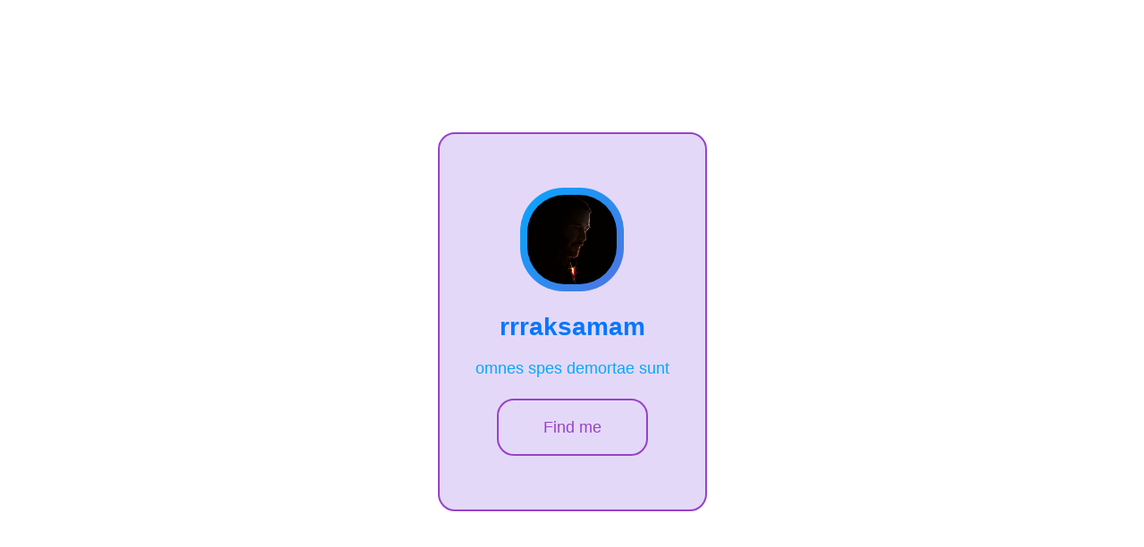

--- FILE ---
content_type: text/html
request_url: https://rrraksamam.peergos.me/
body_size: 1180
content:
<!-- Nemesis -->
<!DOCTYPE html>
<html lang="en">
<head>
	<meta charset="UTF-8">
	<meta name="viewport" content="width=device-width, initial-scale=1.0, user-scalable=yes"><link rel="icon" href="https://images.unsplash.com/photo-1552162864-987ac51d1177?ixlib=rb-1.2.1&ixid=MnwxMjA3fDB8MHxwaG90by1wYWdlfHx8fGVufDB8fHx8&auto=format&fit=crop&w=880&q=80">
	<title>rrraksamam</title>
        <link href="css/style.css" rel="stylesheet">

</head>
<body>

	<div class="profile-card">
    		<div class="card-header">
      		<div class="pic">
        		<img src="avatar.png" alt="">
      		</div>
      		<div class="name">rrraksamam</div>
      		<div class="desc">omnes spes demortae sunt</div>

      		<a href="https://wheretofind.me/@rrraksamam" class="find-btn">Find me</a>
    		</div>
  	</div>
  

	<div class="tm-container-fluid">
	
		<section class="tm-site-topic tm-flex-center tm-mb-50 tm-bgcolor-11 tm-border-rounded">

			<h1>DeGenR</h1>
		</section>
		
		<section class="tm-site-music tm-flex-center tm-mb-50 tm-bgcolor-5 tm-border-rounded">
 			<center>

     <p> <marquee behavior="scroll" scrolldelay="60" scrollamount="1">Under construction</marquee> </p>

			</center>
		</section>		

		<section class="tm-about tm-mb-80 tm-p-50 tm-bgcolor-2 tm-border-rounded">
			<div class="tm-about-header tm-flex-center">
				<i class="fas fa-users fa-2x"></i>
				<h2>About Me</h2>
			</div>
			<div class="tm-about-text">
				<p class="tm-mb-40">“There is a sadness in this world, for we are ignorant of many things. Yes, we are ignorant of many beautiful things — things like the truth. So sadness, in our ignorance, is very real. The tears are real. What is this thing called a tear? There are even tiny ducts — tear ducts — to produce these tears should the sadness occur. Then the day when the sadness comes — then we ask: 'Will this sadness which makes me cry — will this sadness that makes me cry my heart out — will it ever end?' The answer, of course, is yes. One day the sadness will end.”</p>

			</div>
		</section>


		<footer class="tm-footer"> © 2022-2025 یامادوتا™ Firamamako℠ | <a href="https://tosdr.org/">TOS</a> | <a href="mailto:siteadmin@duck.com" target="_blank" title="send me an email">📧 Email</a> | <a href="https://imgs.xkcd.com/comics/gdpr.png">Privacy Policy</a> <br>         Made in 🇯🇵 | (v010125r-nightly)
		</footer>

</body>
</html>

--- FILE ---
content_type: text/css
request_url: https://rrraksamam.peergos.me/css/style.css
body_size: 7112
content:
html { overflow-x: hidden; }

body {
    margin: 0;
    padding: 0;
    font-family: 'Source Sans Pro', sans-serif;
    font-size: 18px;
    line-height: 2em;
    overflow-x: hidden;
  }
}

a {
    text-decoration: none;
    transition: all 0.3s ease;
    color: #38CCCC;
}

a:hover { color: #30ADAD; }

.tm-about-text a { color: #9F6; }

h1, h2, h3, h4, h5, h6, h7, p, i, address, .tm-text-white { color: white; }

.tm-link-gray { color: #999999; }
.tm-link-white { color: white; }

.tm-container-fluid {
    width: 100%;
    max-width: 970px;
    box-sizing: border-box;
    margin: 0 auto;
    padding: 60px 15px;
}

.tm-site-header { height: 470px; }

.tm-site-topic { height: 170px; }

.tm-site-video { height: 460px; }

.tm-site-music { height: 120px; }

.tm-flex-center {
    display: flex;
    flex-direction: column;
    align-items: center;
    justify-content: center;
}

.tm-about {
    display: flex;
}

.tm-contact { flex-direction: row-reverse; }
.tm-about > div { flex: 1 1; }

.tm-about-form-container,
.tm-about-info {
    width: 40%;
}

.tm-about-info { padding-top: 20px; }
.tm-about-header { width: 20%; }

.tm-about-header {
    padding-left: 50px;
    padding-right: 50px;
}

.tm-about { padding: 50px 20px; }

.tm-about > div {
    padding-left: 34px;
    padding-right: 34px;
    box-sizing: border-box;
}


::-webkit-input-placeholder { color: white; } /* Edge */
:-ms-input-placeholder { color: white; } /* Internet Explorer 10-11 */
::placeholder { color: white; }
.tm-right { margin-right: 0; margin-left: auto; }

.tm-social-link {
    width: 40px;
    height: 40px;
    margin-right: 15px;
    background-color: white;
    display: flex;
    align-items: center;
    justify-content: center;
}

.tm-social-link i {
    color: #99CCCC;
    transition: all 0.3s ease;
}

.tm-flex { display: flex; }
address { font-style: normal; }

.filters-button-group {
    text-align: right;
    padding: 0;
    margin: 0; 
}

.filters-button-group li {
    display: inline-block;
    list-style: none;
    margin-left: 40px;
}

.filters-button-group li a.active { color: #F96699; }
.tm-gallery { margin: -10px; }

.tm-gallery-item {
    border-radius: 12px;
    margin: 10px;
    overflow: hidden;
}

.tm-gallery-item a {
    display: block;
    line-height: 0;
}

.tm-gallery-item img {
    width: 220px;
    height: 220px;    
}

@media (max-width: 940px) {
    .filters-button-group { text-align: left; }
}

@media (max-width: 680px) {
    .tm-contact { flex-direction: column; }
    
    .tm-contact-form-container,
    .tm-contact-info,
    .tm-contact-header {
        width: 100%;
    }

    .tm-contact-form-container { margin-bottom: 20px; }
    .tm-contact-info { margin-bottom: 30px; }
}

@media (max-width: 545px) {
    .tm-about { flex-direction: column; }
}

@media (max-width: 489px) {
    .tm-gallery-item {
        width: 48%;
        margin: 1%;
        height: auto;
    }
    
    .tm-gallery-item img {
        width: 100%;
        height: auto;
    }
}

/* vista */

	*{
	  margin: 0;
	  padding: 0;
	  font-family: "Ubuntu", sans-serif;
	  box-sizing: border-box;
	  text-decoration: none;
	}

	.profile-card{
	  height: 100vh;
	  display: flex;
	  align-items: center;
	  justify-content: center;
	  width: auto;
	  text-align: center;
	  border-radius: 1cm;
	  overflow: hidden;
	}

	.card-header{
    	  background-color: rgba(222, 207, 247, 0.8);
	  padding: 60px 40px;
	  border: 2px solid #9842c9;
	  border-radius: 5mm;
	}

	.pic{
	  display: inline-block;
	  padding: 8px;
	  background: linear-gradient(130deg, #0af, #9842c9);
	  margin: auto;
	  border-radius: 42%;
	  background-size: 200% 200%;
	  animation: animated-gradient 2s linear infinite;
	}

	@keyframes animated-gradient{
	  25%{
	    background-position: left bottom;
	  }
	  50%{
	    background-position: right bottom;
	  }
	  75%{
	    background-position: right top;
	  }
	  100%{
	    background-position: left top;
	  }
	}

	.pic img{
	  display: block;
	  width: 100px;
	  height: 100px;
	  border-radius: 42%;
	}

	.name{
	  color:  #0077ff;
	  font-size: 28px;
	  font-weight: 600;
	  margin: 10px 0;
	}

	.desc{
	  font-size: 18px;
	  color: #0af;
	}

	.sm{
	  display: flex;
	  justify-content: center;
	  margin: 20px 0;
	}

	.sm a{
	  color: #9842c9;
	  width: 56px;
	  font-size: 22px;
	  transition: .3s linear;
	}

	.sm a:hover{
	  color: #8731b8;
	}

	.find-btn{
	  display: inline-block;
	  padding: 12px 50px;
	  color: #9842c9;
	  border: 2px solid #9842c9;
	  border-radius: 5mm;
	  margin-top: 16px;
	  transition: .3s linear;
	}

	.find-btn:hover{
	  background: #9842c9;
	  color: #f2f2f2;
	  
	  display: inline-block;
	  padding: 8px;
	  background: linear-gradient(130deg, #0af, #9842c9);
	  margin: auto;
	  border-radius: 42%;
	  background-size: 200% 200%;
	  animation: animated-gradient 2s linear infinite;
	}

	@keyframes animated-gradient{
	  25%{
	    background-position: left bottom;
	  }
	  50%{
	    background-position: right bottom;
	  }
	  75%{
	    background-position: right top;
	  }
	  100%{
	    background-position: left top;
	  }
	}
	  
	}

	.card-footer{
	  background: #f4f4f4;
	  padding: 60px 10px;
	}

	.numbers{
	  display: flex;
	  align-items: center;
	}

	.item{
	  flex: 1;
	  text-transform: uppercase;
	  font-size: 13px;
	  color: #e66767;
	}

	.item span{
	  display: block;
	  color: #2c3a47;
	  font-size: 30px;
	}

	.border{
	  width: 1px;
	  height: 30px;
	  background: #bbb;
	}

	footer {
    	  color: #7574a5; 
    	  text-align: center;
    	  width: 350px;
	  border: 2px solid #9842c9;
	  border-radius: 5mm;
    	  padding: 20px;
    	  margin: 20px auto;
    	  box-shadow: 10px 10px 10px rgba(0, 0, 0, 0.2);
    	  background-color: rgba(207, 222, 247, 0.9);
	}

.tm-p-50 { padding: 50px; }
.tm-mb-0 { margin-bottom: 0; }
.tm-mb-30 { margin-bottom: 30px }
.tm-mb-40 { margin-bottom: 40px; }
.tm-mb-50 { margin-bottom: 50px; }
.tm-mb-80 { margin-bottom: 80px; }
.tm-bgcolor-1 { background-color: #e285a3; }
.tm-bgcolor-2 { background-color: rgba(232, 180, 247, 0.9); }
.tm-bgcolor-3 { background-color: #d87d9a; }
.tm-bgcolor-4 { background-color: #fc8435; }
.tm-bgcolor-5 { background-color: rgba(252, 178, 128, 0.9); }
.tm-bgcolor-6 { background-color: #c4f74f; }
.tm-bgcolor-7 { background-color: #c3ed61; }
.tm-bgcolor-8 { background-color: #97fcc4; }
.tm-bgcolor-9 { background-color: #97e6fc; }
.tm-bgcolor-10 { background-color: #97b4fc; }
.tm-bgcolor-11 { background-color: rgba(252, 138, 140, 0.8); }
.tm-bgcolor-12 { background-color: #7d80c6; }
.tm-bgcolor-13 { background-color: #abaffc; }
.tm-bgcolor-14 { background-color: #6cbdf7; }
.tm-bgcolor-15 { background-color: #8d6cf7; }
.tm-bgcolor-16 { background-color: #5e47aa; }
.tm-bgcolor-17 { background-color: #bc73d1; }
.tm-bgcolor-18 { background-color: #832d9b; }
.tm-border-rounded { border-radius: 15px; }
